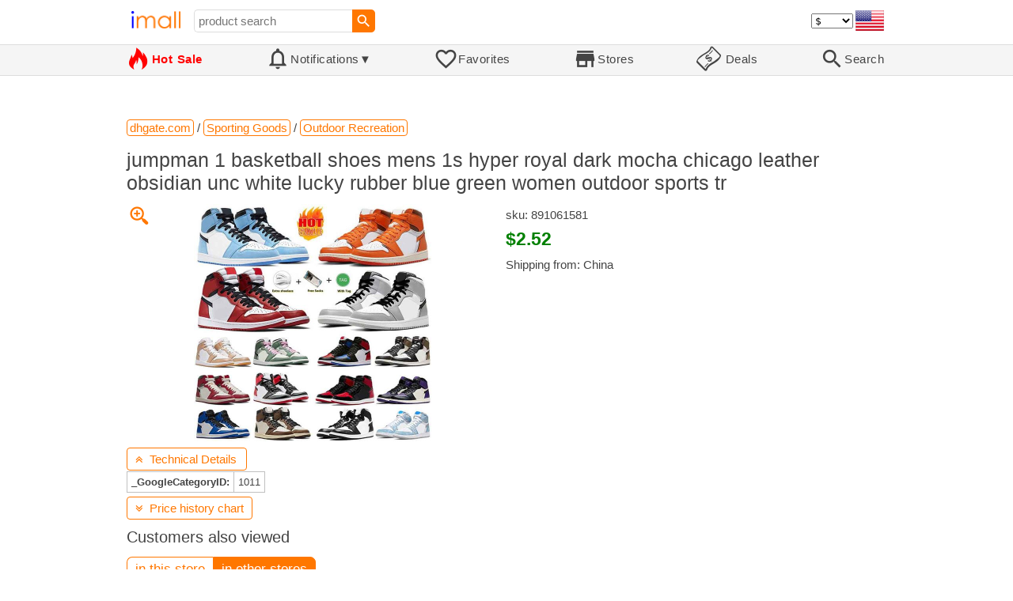

--- FILE ---
content_type: text/html; charset=UTF-8
request_url: https://imall.com/product/jumpman-1-basketball-shoes-mens-1s-hyper-royal-dark-mocha-chicago-leather-obsidian-unc-white-lucky-rubber-blue-green-women-outdoor-sports-tr/Sporting-Goods-Recreation/dhgate.com/891061581/520-66358980/en
body_size: 15698
content:

<!DOCTYPE HTML>
<html lang="en">
<head>
<link rel="preload" href="https://imall.com/common/IconsCSS.woff" as="font" type="font/woff2" crossorigin="anonymous">
<link rel="preload" href="https://fonts.gstatic.com/s/materialicons/v46/flUhRq6tzZclQEJ-Vdg-IuiaDsNc.woff2" as="font" type="font/woff2" crossorigin="anonymous">
<link rel="stylesheet" type="text/css" href="/_.css"/>
<script>var fss = {}</script>
<script src="/misc/js/_.js"></script>
<script async onload="LazyLoad_OnLoad()" src="https://cdnjs.cloudflare.com/ajax/libs/vanilla-lazyload/8.12.0/lazyload.min.js"></script>
<link rel="icon" href="/Icon.png" type="image/vnd.microsoft.icon"/>
<link rel="shortcut icon" href="/Icon.png" type="image/vnd.microsoft.icon"/>
<link rel="apple-touch-icon-precomposed" href="/Icon.png"/>

<title>jumpman 1 basketball shoes mens 1s hyper royal dark mocha chicago leather obsidian unc white lucky rubber blue green women outdoor sports tr - buy at the price of $2.52 in dhgate.com | imall.com</title>
<meta name="keywords" content="buy jumpman 1 basketball shoes mens 1s hyper royal dark mocha chicago leather obsidian unc white lucky rubber blue green women outdoor sports tr 891061581 Outdoor Recreation Sporting Goods dhgate.com Price $2.52">
<meta name="description" content="jumpman 1 basketball shoes mens 1s hyper royal dark mocha chicago leather obsidian unc white lucky rubber blue green women outdoor sports tr in online-store dhgate.com. Large selection of Outdoor Recreation Sporting Goods in United States, Russia, United Kingdom, India, Germany, Ukraine, Australia, Canada, France, Sweden, Italy, Netherlands, Poland, Indonesia, Malaysia, Philippines, Spain, Brazil, Thailand, Turkey, Romania, Singapore, Greece, South Korea, Hungary, Mexico, Pakistan, Belgium, Japan, Vietnam, South Africa, Czech Republic, United Arab Emirates, Hong Kong, Switzerland, Portugal, Bulgaria, Saudi Arabia, Iran, Slovakia, Finland, Denmark, Ireland, Israel, China, Belarus, Taiwan, Norway, Egypt, New Zealand.">
<link rel="canonical" href="https://imall.com/product/jumpman-1-basketball-shoes-mens-1s-hyper-royal-dark-mocha-chicago-leather-obsidian-unc-white-lucky-rubber-blue-green-women-outdoor-sports-tr/Sporting-Goods-Recreation/dhgate.com/891061581/520-66358980/en"/>
<meta property="og:type" content="product"/>
<meta property="og:image" content="https://www.dhresource.com/600x600/f3/albu/km/o/21/587b31f0-6f88-4b03-bdba-3375940deeec.jpg"/>
<meta property="product:price:amount" content="2.52"/>
<meta property="product:price:currency" content="USD"/>
<meta property="og:title" content="jumpman 1 basketball shoes mens 1s hyper royal dark mocha chicago leather obsidian unc white lucky rubber blue green women outdoor sports tr - buy at the price of $2.52 in dhgate.com"/>
<meta property="og:url" content="https://imall.com/product/jumpman-1-basketball-shoes-mens-1s-hyper-royal-dark-mocha-chicago-leather-obsidian-unc-white-lucky-rubber-blue-green-women-outdoor-sports-tr/Sporting-Goods-Recreation/dhgate.com/891061581/520-66358980/en"/>

<meta http-equiv="Content-Type" content="text/html; charset=UTF-8"/>
<meta http-equiv="X-UA-Compatible" content="IE=edge"/>
<meta name="apple-mobile-web-app-capable" content="yes"/>
<meta name="mobile-web-app-capable" content="yes"/>
<meta name="viewport" content="width=device-width, initial-scale=1.0"/>
<link rel="manifest" href="/manifest.webapp"/>

<script>
Template_PreInitJS('product', "https:\/\/imall.com\/product\/jumpman-1-basketball-shoes-mens-1s-hyper-royal-dark-mocha-chicago-leather-obsidian-unc-white-lucky-rubber-blue-green-women-outdoor-sports-tr\/Sporting-Goods-Recreation\/dhgate.com\/891061581\/520-66358980\/en", 'en', '', '', 'usd', 0, true);
fss.PageCategorization="product_e_520_66358980__1&PageID=1844891102";SessionRequestCreateEx();</script>
</head>
<body class="base_font" ontouchstart="">

<script>
var fssDevice = {};
fssDevice.IsTouch = (('ontouchstart' in w) || (navigator.msMaxTouchPoints > 0));
d.body.className += ' ' + (fssDevice.IsTouch ? 'touch' : 'desktop');

w.addEventListener('resize', Device_IsPhone_Init());
Device_IsPhone_Init();
</script>

<div class="MaxWidth" style="margin-bottom:10px;margin-top:10px;">

<div id="SearchMini" class="navigator_wrap">
<div style="padding-right:5px"><a id="nav_root" href="/?en-us-usd" title="iMall Home" class="navigator_logo_a"><span class="navigator_logo"></span></a></div>
<div class="search" style="font-size:15px;padding-left:10px;">
<form action="/search/" method="get" name="fssSearchMini" onsubmit="return ProductsSearchMini(event)">
<input id="lc_cc_curc_mini" type="hidden">
<div style="display:table-cell;vertical-align:middle;width:100%;"><input id="search_text_mini" name="search_text" type="search" placeholder="product search" title="product search" class="search_input search_text" style="width:100%;min-width:200px;font-size:15px;height:29px;"></div><div style="display:table-cell;vertical-align:middle;white-space:nowrap"><input type="submit" id="btnSearch_mini" onclick=" " class="button search_button" value="&#xE8B6;" style="border:none;font-family:Material Icons;font-size:21px;padding:0;width:29px;height:29px;"></div></form>
</div>

<div style="width:100%"></div>
<div class="notranslate notranslate100"><select id="CurrencyCode" onchange="CurrencyCode_Change(this.value)" title="select currency">
<option value="usd">$ &nbsp; &nbsp;USD
<option value="eur">€ &nbsp; &nbsp;EUR
<option value="rub">руб. RUB
<option value="uah">грн. UAH
</select></div>
<script>CurrencyCode_OptionsCheck();</script>
<script>CurrencyCode_Init();</script><div id="LNI_en"><a onclick="LanguageCodeSet('en')" class="Link Selection notranslate notranslate100" title="English">eng</a></div><div id="LNI_ru"><a onclick="LanguageCodeSet('ru')" class="LinkHover notranslate notranslate100" title="Русский">рус</a></div><div id="LNI_uk"><a onclick="LanguageCodeSet('uk')" class="LinkHover notranslate notranslate100" title="Українська">укр</a></div><script>LanguageNavigator_Init();</script>

<div><a href="/countries/?en#us" id="nav_country" q_class="HoverShadow" title="Select Country"><i class="navigator_country" id="nav_country_img" style="display:block;height:26px;width:36px;background-image: url(https://imall.com/countries/flags/us.png)"></i></a></div>
<script>Device_PhoneFooterHE_Init();</script>
</div>
</div>

<div id="TouchNavigatorPlaceholder"></div>
<div id="TouchNavigator_Wrap" class="SingleLine">
<script>
fssDevice.TouchNavigator_WrapHE = d.getElementById('TouchNavigator_Wrap');
if(fssDevice.IsTouch)
  fssDevice.TouchNavigator_WrapHE.style.display = 'none';
else
  fssDevice.TouchNavigator_WrapHE.style.visibility = 'hidden';
</script>
<div class="MaxWidth" style="overflow-x:auto;overflow-y:hidden;"><div id="TouchNavigator" class="TouchNavigator UserSelectNone"><a id="nav_home" href="/?en-us-usd" class="cell "><span><div class="icon" style="font-family:IconsCSS">&#59465;</div><div class="text">&nbsp;Home</div></span></a><a id="nav_hotsale" class="cell " style="color:red" href="/products/hot/?en-us-usd"><span><div class="icon" style="font-family:IconsCSS">&#59466;</div><div class="text" style="font-weight:bold">&nbsp;Hot Sale</div></span></a><a id="NotificationCountContainer" onclick="NotificationsOnClick(event)" class="cell "><span><div class="icon"><span style="position:relative"><span style="font-size:32px">&#xE7F5;</span><div id="NotificationCount" class="base_font" style="display:none"></div></span></div><div id="NotificationsTitle" class="text">Notifications</div></span></a><a href="/favorites/?en&tab=searches" class="cell "><span><div class="icon">&#xE87E;</div><div class="text">Favorites</div></span></a><a id="nav_stores" href="/stores/?en-us" class="cell "><span><div class="icon">&#xE8D1;</div><div class="text">Stores</div></span></a><a id="nav_deals" href="/deals/?en-us" class="cell "><span><div class="icon" style="font-family:IconsCSS">&#59454;</div><div class="text">&nbsp;Deals</div></span></a><a id="nav_search" href="/search/?en-us-usd" class="cell "><span><div class="icon">&#xE8B6;</div><div class="text">Search</div></span></a></div>
</div></div>
<a id="ContentStart" name="ContentStart"></a>
<div style="height:50px;margin:0 auto;max-width:960px"><div class="GAds_A_DisplayHorizontalHeight50"></div></div><script>
CountryCodeUpdate();

if(!fssDevice.IsTouch)
  d.getElementById('NotificationsTitle').innerHTML += /*fssDevice.IsTouch ? '&#9650' : */'&#9660';

if(!fssDevice.IsTouch)
  TouchNavigator_Init();
w.addEventListener('resize', TouchNavigator_Init);
</script>

<style>
.navigator_country {
  background-position: -2px -6px;
  background-repeat: no-repeat;
  background-size: 40px;
  min-width: 36px;
}
</style>

<div class="body_wrap">
<!--div class="body_wrap_background"> </div-->
<div class="content product" style="max-width:960px"><div id="content">


<script>
ProductUI_Init(520, 66358980, 2.52, 'usd', 0, [1,43.17,77.29743,0.8581976], 6);
function fssSessionInit()
{d.getElementById('BuyNowLinkDisabled').style.display = 'inline';}
</script>

<div id="CategoriesBreadcrumbNavigator" itemscope itemtype="http://schema.org/BreadcrumbList"><span itemprop="itemListElement" itemscope itemtype="http://schema.org/ListItem"><a itemprop="item" href="/store/dhgate.com/?en-usd" class="action_link breadcrumb"><span itemprop="name">dhgate.com</span></a><meta itemprop="position" content="1"/></span> / <span itemprop="itemListElement" itemscope itemtype="http://schema.org/ListItem"><a itemprop="item" href="/store/dhgate.com/Sporting-Goods/?en-usd" class="action_link breadcrumb"><span itemprop="name">Sporting Goods</span></a><meta itemprop="position" content="2"/></span> / <span itemprop="itemListElement" itemscope itemtype="http://schema.org/ListItem"><a itemprop="item" href="/store/dhgate.com/Sporting-Goods/Outdoor-Recreation/?en-usd" class="action_link breadcrumb"><span itemprop="name">Outdoor Recreation</span></a><meta itemprop="position" content="3"/></span></div><script>Product_CategoriesBreadcrumbNavigator_Fix();</script>


<div itemscope itemtype="http://schema.org/Product">
<div>
<h1 style="margin-left:0;text-align:left" itemprop="name">jumpman 1 basketball shoes mens 1s hyper royal dark mocha chicago leather obsidian unc white lucky rubber blue green women outdoor sports tr</h1>

<div class="wrap"><a id="ProductImage_Show" href="//www.dhresource.com/600x600/f3/albu/km/o/21/587b31f0-6f88-4b03-bdba-3375940deeec.jpg" target="_blank" rel="noopener" class="UserSelectNone action_link_icon">&#59453;</a><div class="product_img_wrap"><img id="ProductImage" referrerpolicy="no-referrer" src="//www.dhresource.com/600x600/f3/albu/km/o/21/587b31f0-6f88-4b03-bdba-3375940deeec.jpg" alt="jumpman 1 basketball shoes mens 1s hyper royal dark mocha chicago leather obsidian unc white lucky rubber blue green women outdoor sports tr" class="product_img" itemprop="image"></div>
<div class="info">
<div id="ProductInfoWrap" class="info_center">

<meta itemprop="sku" content="891061581"/><div class="sku">sku: 891061581</div><div id="ProductPrice_usd" class="PriceWrap"><span itemprop="offers" itemscope itemtype="http://schema.org/Offer"><div class="price notranslate notranslate100" style="" title="Price">$2.52</div><meta itemprop="price" content="2.52"/><meta itemprop="priceCurrency" content="USD"/><link itemprop="availability" href="https://schema.org/InStock"></span></div><div id="ProductPrice_uah" class="PriceWrap" style="display:none"><script>ProductUI.LP_Period = 181</script><div><span class="price list_price notranslate notranslate100" title="average price last 180 days">106.00 грн.</span><span class="discount PriceDiscountIncrease">+3%</span></div><div class="price notranslate notranslate100" style="" title="Price">~ <i>109.00 грн.</i></div><div class="OrigPrice">$2.52, $1.00 = 43.17 грн.</div></div><div id="ProductPrice_rub" class="PriceWrap" style="display:none"><div><span class="price list_price notranslate notranslate100" title="average price last 180 days">201.00 руб.</span><span class="discount">-3%</span></div><div class="price notranslate notranslate100" style="" title="Price">~ <i>195.00 руб.</i></div><div class="OrigPrice">$2.52, $1.00 = 77.30 руб.</div></div><div id="ProductPrice_eur" class="PriceWrap" style="display:none"><div class="price notranslate notranslate100" style="" title="Price">~ <i>€ 2.16</i></div><div class="OrigPrice">$2.52, € 1.00 = $1.17</div></div><script>Product_ConvertedPriceShow();</script><div>Shipping from: China</div><span id="BuyNowLinkDisabled" class="NotAvailable" style="display:none"><br>Product currently unavailable</span></div>
</div>
<div price100="252" class="ProductFavorites ProductFavorite520_66358980 favorite_common UserSelectNone action_link_icon"></div>
</div>
</div>
<div style="margin:5px 0 13px 0;position:relative">&nbsp;<span style="left:0;padding:5px 10px;top:0;min-width: 130px" class="action_link" onclick="ContentVisibleToggle(FAttributesDef)"><span id="Attributes_VisibleStateIcon"></span> &nbsp;Technical Details<script>var FAttributesDef = {Name: 'Attributes'};</script></span></div><div id="Attributes"><script>ContentVisibleToggle(FAttributesDef, true);</script><script>if(CookieGet('lc'))ContentVisibleToggle(FAttributesDef, false);</script><table class="ProductAttributes" itemprop="description"><tr><td class="Name"> <b>_GoogleCategoryID: </b></td><td class="Value"> 1011</td></tr></table></div></div><div style="margin:5px 0 13px 0;position:relative">&nbsp;<span id="PriceHistoryToggle" style="left:0;padding:5px 10px;top:0;min-width: 130px" class="action_link" onclick="ContentVisibleToggle(FPriceHistoryDef)"><span id="PriceHistory_VisibleStateIcon"></span> &nbsp;<span id="PriceHistoryTitle">Price history chart & currency exchange rate</span><script>var FPriceHistoryDef = {Name: 'PriceHistory'};</script></span></div><div id="PriceHistory"><script>ContentVisibleToggle(FPriceHistoryDef, false);</script><script>FPriceHistoryDef.OnToggle_Visible = Product_PriceHistory_Render;Product_PriceHistory_Toggle_TitleUpdate();</script><canvas id="PriceChart" style="height:300px;width:100%"></canvas></div><h2 style="margin-left:0">Customers also viewed</h2><a name="TabNavigator_ViewedIn" style="display: block;height: 3px;"></a><div class="TabNavigator MaxWidth700" style="overflow-x:auto;text-align:center"><a href="?&ViewedIn=this#TabNavigator_ViewedIn" class="UserSelectNone TabHover" style="border-top-left-radius:7px;border-bottom-left-radius:7px;">in this store</a><a href="?#TabNavigator_ViewedIn" class="UserSelectNone TabSelected" style="border-top-right-radius:7px;border-bottom-right-radius:7px;border-right:1px solid #F70;">in other stores</a></div><br><script>ProductFavoritesInit();Products_WindowOnResize_Init();</script><a name="products"></a><div class="TileItems"><div class="Item ItemRT"><a href="/product/Arthyx-Handmade-Black-Cat-Knocking-Over-Van-Gogh%27s-Sunflowers-Oil-Painting-On-Canvas-Wall-Art-Picture-For-Living-Roon-Home-Decor/Garden/aliexpress.com/1005005187461109/144-238714983/en"><div class="ItemImgWrap ItemImgWrapRT"><img referrerpolicy="no-referrer" class="ItemImg ItemImgRT" src="//ae-pic-a1.aliexpress-media.com/kf/S19036f1ac2994e0fb0a64192a4f6d59cn.jpg" alt="

Arthyx Handmade Black Cat Knocking Over Van Gogh's Sunflowers Oil Painting On Canvas,Wall Art,Picture For Living Roon Home Decor" title="Arthyx Handmade Black Cat Knocking Over Van Gogh's Sunflowers Oil Painting On Canvas,Wall Art,Picture For Living Roon Home Decor"></div><div class="price PriceRaw" PriceRaw="90.39">$90.39</div><div class="title" title="Arthyx Handmade Black Cat Knocking Over Van Gogh's Sunflowers Oil Painting On Canvas,Wall Art,Picture For Living Roon Home Decor">Arthyx Handmade Black Cat Knocking Over Van Gogh's Sunflowers Oil Painting On Canvas,Wall Art,Picture For Living Roon Home Decor</div></a><a href="/store/aliexpress.com/?en-" class="action_link store_name" style="border-color:transparent">aliexpress.com</a><div price100="9039" class="ProductFavorites ProductFavorite144_238714983 favorite_common UserSelectNone action_link_icon"></div></div><div class="Item ItemRT"><a href="/product/Hard-Wearing-Outdoor-men-shoes-Breathable-Fashion-Genuine-Leather-Autumn-Comfortable-Casual-S12180-S12203-C1/Men%27s/aliexpress.com/1005003995129043/565-174091234/en"><div class="ItemImgWrap ItemImgWrapRT"><img referrerpolicy="no-referrer" class="ItemImg ItemImgRT" src="//ae04.alicdn.com/kf/S0c5f06f4b85647b6b180ec85c4f8792aN.jpg" alt="

Hard-Wearing Outdoor men shoes Breathable Fashion Genuine Leather Men Shoes Autumn Comfortable Casual Shoes S12180-S12203 C1" title="Hard-Wearing Outdoor men shoes Breathable Fashion Genuine Leather Men Shoes Autumn Comfortable Casual Shoes S12180-S12203 C1"></div><div class="price PriceRaw" PriceRaw="49.6">$49.60</div><div class="title" title="Hard-Wearing Outdoor men shoes Breathable Fashion Genuine Leather Men Shoes Autumn Comfortable Casual Shoes S12180-S12203 C1">Hard-Wearing Outdoor men shoes Breathable Fashion Genuine Leather Men Shoes Autumn Comfortable Casual Shoes S12180-S12203 C1</div></a><a href="/store/aliexpress.com/?en-" class="action_link store_name" style="border-color:transparent">aliexpress.com</a><div price100="4960" class="ProductFavorites ProductFavorite565_174091234 favorite_common UserSelectNone action_link_icon"></div></div><div class="Item ItemRT"><a href="/product/RODDRSYA-V-Neck-Appliques-Wedding-Dress-Illusion-Shape-Back-Tulle-robe-de-mari%C3%A9e-fluide-Backless-Bridal-Gown-Beach-Custom-Made/Weddings-Events-Dresses/aliexpress.com/1005005187919287/565-235799792/en"><div class="ItemImgWrap ItemImgWrapRT"><img referrerpolicy="no-referrer" class="ItemImg ItemImgRT" src="//ae04.alicdn.com/kf/Sd4d150e33f334d058aab26e31fbbda22x.jpg" alt="

RODDRSYA V-Neck Appliques Wedding Dress Illusion V-Shape Back Tulle robe de mariée fluide Backless Bridal Gown Beach Custom Made" title="RODDRSYA V-Neck Appliques Wedding Dress Illusion V-Shape Back Tulle robe de mariée fluide Backless Bridal Gown Beach Custom Made"></div><div class="price PriceRaw" PriceRaw="109.74">$109.74</div><div class="title" title="RODDRSYA V-Neck Appliques Wedding Dress Illusion V-Shape Back Tulle robe de mariée fluide Backless Bridal Gown Beach Custom Made">RODDRSYA V-Neck Appliques Wedding Dress Illusion V-Shape Back Tulle robe de mariée fluide Backless Bridal Gown Beach Custom Made</div></a><a href="/store/aliexpress.com/?en-" class="action_link store_name" style="border-color:transparent">aliexpress.com</a><div price100="10974" class="ProductFavorites ProductFavorite565_235799792 favorite_common UserSelectNone action_link_icon"></div></div><div class="Item ItemRT"><a href="/product/New-48V-200000mAh-1000w-13S3P-XT60-Lithium-ion-Battery-Pack-200Ah-For-54.6v-E-bike-Electric-bicycle-Scooter-with-BMS-charger/Consumer-Electronics-Accessories-Parts/aliexpress.com/1005005268448459/565-237052267/en"><div class="ItemImgWrap ItemImgWrapRT"><img referrerpolicy="no-referrer" class="ItemImg ItemImgRT" src="//ae04.alicdn.com/kf/Sc9886a1c65bb4c3faeb737f57b022dc0Z.jpg" alt="

New 48V 200000mAh 1000w 13S3P XT60 48V Lithium ion Battery Pack 200Ah For 54.6v E-bike Electric bicycle Scooter with BMS+charger" title="New 48V 200000mAh 1000w 13S3P XT60 48V Lithium ion Battery Pack 200Ah For 54.6v E-bike Electric bicycle Scooter with BMS+charger"></div><div class="price PriceRaw" PriceRaw="15.26">$15.26</div><div class="title" title="New 48V 200000mAh 1000w 13S3P XT60 48V Lithium ion Battery Pack 200Ah For 54.6v E-bike Electric bicycle Scooter with BMS+charger">New 48V 200000mAh 1000w 13S3P XT60 48V Lithium ion Battery Pack 200Ah For 54.6v E-bike Electric bicycle Scooter with BMS+charger</div></a><a href="/store/aliexpress.com/?en-" class="action_link store_name" style="border-color:transparent">aliexpress.com</a><div price100="1526" class="ProductFavorites ProductFavorite565_237052267 favorite_common UserSelectNone action_link_icon"></div></div><div class="Item ItemRT"><a href="/product/Finger-Gripper-Exerciser-Guitar-6-Resistant-Levels-Recovery-Physical-Tools-Hand-Strengthener-For-Patient/Sports-Entertainment-Fitness-Body-Building/aliexpress.com/1005005222442253/565-237085340/en"><div class="ItemImgWrap ItemImgWrapRT"><img referrerpolicy="no-referrer" class="ItemImg ItemImgRT" src="//ae04.alicdn.com/kf/S28d58676b986419abda2eacca3a5e511G.jpg" alt="

Finger Gripper Finger Exerciser Guitar Finger Exerciser 6 Resistant Levels Recovery Physical Tools Hand Strengthener For Patient" title="Finger Gripper Finger Exerciser Guitar Finger Exerciser 6 Resistant Levels Recovery Physical Tools Hand Strengthener For Patient"></div><div class="price PriceRaw" PriceRaw="1.99">$1.99</div><div class="title" title="Finger Gripper Finger Exerciser Guitar Finger Exerciser 6 Resistant Levels Recovery Physical Tools Hand Strengthener For Patient">Finger Gripper Finger Exerciser Guitar Finger Exerciser 6 Resistant Levels Recovery Physical Tools Hand Strengthener For Patient</div></a><a href="/store/aliexpress.com/?en-" class="action_link store_name" style="border-color:transparent">aliexpress.com</a><div price100="199" class="ProductFavorites ProductFavorite565_237085340 favorite_common UserSelectNone action_link_icon"></div></div><div class="Item ItemRT"><a href="/product/1-pc-Survival-Kit-Pill-Box-Tin-Small-Empty-Metal-Silver-Black-Gold-Flip-Storage-Case-Organizer-For-Money-Coin-Candy-Key/Beauty-Health-Care/aliexpress.com/1005005178836040/565-237118456/en"><div class="ItemImgWrap ItemImgWrapRT"><img referrerpolicy="no-referrer" class="ItemImg ItemImgRT" src="//ae04.alicdn.com/kf/Se6a3631686f14fe5a466ab4e35f60433Y.jpg" alt="

1 pc Survival Kit Pill Box Tin Small Empty Metal Tin Silver Black Gold Flip Storage Box Case Organizer For Money Coin Candy Key" title="1 pc Survival Kit Pill Box Tin Small Empty Metal Tin Silver Black Gold Flip Storage Box Case Organizer For Money Coin Candy Key"></div><div class="price PriceRaw" PriceRaw="1.75">$1.75</div><div class="title" title="1 pc Survival Kit Pill Box Tin Small Empty Metal Tin Silver Black Gold Flip Storage Box Case Organizer For Money Coin Candy Key">1 pc Survival Kit Pill Box Tin Small Empty Metal Tin Silver Black Gold Flip Storage Box Case Organizer For Money Coin Candy Key</div></a><a href="/store/aliexpress.com/?en-" class="action_link store_name" style="border-color:transparent">aliexpress.com</a><div price100="175" class="ProductFavorites ProductFavorite565_237118456 favorite_common UserSelectNone action_link_icon"></div></div><div class="Item ItemRT"><a href="/product/Living-Room-Decoration-Simple-Polyester-Velvet-Fabric-Home-Nordic-Style-Pillow-Cover-Luxurious-Decor-Creative-Arts-E0290/Garden-Textile/aliexpress.com/1005005142355623/565-237258738/en"><div class="ItemImgWrap ItemImgWrapRT"><img referrerpolicy="no-referrer" class="ItemImg ItemImgRT" src="//ae04.alicdn.com/kf/Sd016f5259c0744c9b0baaea53e640a74G.jpg" alt="

Living Room Decoration Simple Polyester Velvet Fabric Home Nordic Style Pillow Cover Luxurious Home Decor Creative Arts E0290" title="Living Room Decoration Simple Polyester Velvet Fabric Home Nordic Style Pillow Cover Luxurious Home Decor Creative Arts E0290"></div><div class="price PriceRaw" PriceRaw="3.92">$3.92</div><div class="title" title="Living Room Decoration Simple Polyester Velvet Fabric Home Nordic Style Pillow Cover Luxurious Home Decor Creative Arts E0290">Living Room Decoration Simple Polyester Velvet Fabric Home Nordic Style Pillow Cover Luxurious Home Decor Creative Arts E0290</div></a><a href="/store/aliexpress.com/?en-" class="action_link store_name" style="border-color:transparent">aliexpress.com</a><div price100="392" class="ProductFavorites ProductFavorite565_237258738 favorite_common UserSelectNone action_link_icon"></div></div><div class="Item ItemRT"><a href="/product/Top-Men-T-Shirt-Brand-Luxury-Clothing-2022-Summer-New-Tops-Pure-Cotton-Designer/Men%27s-Tees/aliexpress.com/1005004188003038/565-237291661/en"><div class="ItemImgWrap ItemImgWrapRT"><img referrerpolicy="no-referrer" class="ItemImg ItemImgRT" src="//ae04.alicdn.com/kf/S093cf15af1334915a0624377809001f6n.jpg" alt="

Top Men T Shirt Brand Luxury Clothing 2022 Summer New Tops Pure Cotton Designer T-shirt" title="Top Men T Shirt Brand Luxury Clothing 2022 Summer New Tops Pure Cotton Designer T-shirt"></div><div class="price PriceRaw" PriceRaw="8.64">$8.64</div><div class="title" title="Top Men T Shirt Brand Luxury Clothing 2022 Summer New Tops Pure Cotton Designer T-shirt">Top Men T Shirt Brand Luxury Clothing 2022 Summer New Tops Pure Cotton Designer T-shirt</div></a><a href="/store/aliexpress.com/?en-" class="action_link store_name" style="border-color:transparent">aliexpress.com</a><div price100="864" class="ProductFavorites ProductFavorite565_237291661 favorite_common UserSelectNone action_link_icon"></div></div><div class="Item ItemRT"><a href="/product/Stainless-Steel-Anti-scalding-Instant-Noodle-Bowl-Cute-Dorm-Room-Student-Office-Super-Large-Fruit-Salad-Rice-Soup-Lunch/Home-Garden-Kitchen-Dining-bar/aliexpress.com/1005005240408356/565-237430156/en"><div class="ItemImgWrap ItemImgWrapRT"><img referrerpolicy="no-referrer" class="ItemImg ItemImgRT" src="//ae-pic-a1.aliexpress-media.com/kf/Sfa3c26d02dd74253b8799c8354cfb403r.jpg" alt="

Stainless Steel Anti-scalding Instant Noodle Bowl Cute Dorm Room Student Office Super Large Fruit Salad Rice Soup Lunch Bowl" title="Stainless Steel Anti-scalding Instant Noodle Bowl Cute Dorm Room Student Office Super Large Fruit Salad Rice Soup Lunch Bowl"></div><div class="price PriceRaw" PriceRaw="18.69">$18.69</div><div class="title" title="Stainless Steel Anti-scalding Instant Noodle Bowl Cute Dorm Room Student Office Super Large Fruit Salad Rice Soup Lunch Bowl">Stainless Steel Anti-scalding Instant Noodle Bowl Cute Dorm Room Student Office Super Large Fruit Salad Rice Soup Lunch Bowl</div></a><a href="/store/aliexpress.com/?en-" class="action_link store_name" style="border-color:transparent">aliexpress.com</a><div price100="1869" class="ProductFavorites ProductFavorite565_237430156 favorite_common UserSelectNone action_link_icon"></div></div><div class="Item ItemRT"><a href="/product/304-Stainless-Steel-Tea-Strainer-Infuser-Filter-Japanese-style/Home-Garden-Kitchen-Dining-bar/aliexpress.com/1005005265589619/565-237507051/en"><div class="ItemImgWrap ItemImgWrapRT"><img referrerpolicy="no-referrer" class="ItemImg ItemImgRT" src="//ae04.alicdn.com/kf/S3b5b582dd1c64d3292fbd399a8867d9ar.jpg" alt="

304 Stainless Steel Tea Strainer Tea Infuser Tea Filter Japanese-style Filter" title="304 Stainless Steel Tea Strainer Tea Infuser Tea Filter Japanese-style Filter"></div><div class="price PriceRaw" PriceRaw="1.89">$1.89</div><div class="title" title="304 Stainless Steel Tea Strainer Tea Infuser Tea Filter Japanese-style Filter">304 Stainless Steel Tea Strainer Tea Infuser Tea Filter Japanese-style Filter</div></a><a href="/store/aliexpress.com/?en-" class="action_link store_name" style="border-color:transparent">aliexpress.com</a><div price100="189" class="ProductFavorites ProductFavorite565_237507051 favorite_common UserSelectNone action_link_icon"></div></div><div class="Item ItemRT"><a href="/product/Cotton-Women%27S-T-Shirt-Slim-Basic-Short-Sleeved-Cheap-Woman-Clothes-High-Waist-Summer-Tshort-14-Colors-Crop-Top-Free-Shipping/Clothing-Tops-Tees/aliexpress.com/1005005114903788/565-237568976/en"><div class="ItemImgWrap ItemImgWrapRT"><img referrerpolicy="no-referrer" class="ItemImg ItemImgRT" src="//ae04.alicdn.com/kf/Sb462b28c0074476da7658a8e5316d46bE.jpg" alt="

Cotton Women'S T-Shirt Slim Basic Short-Sleeved Cheap Woman Clothes High Waist Summer Tshort 14 Colors Crop Top Free Shipping" title="Cotton Women'S T-Shirt Slim Basic Short-Sleeved Cheap Woman Clothes High Waist Summer Tshort 14 Colors Crop Top Free Shipping"></div><div class="price PriceRaw" PriceRaw="4.5">$4.50</div><div class="title" title="Cotton Women'S T-Shirt Slim Basic Short-Sleeved Cheap Woman Clothes High Waist Summer Tshort 14 Colors Crop Top Free Shipping">Cotton Women'S T-Shirt Slim Basic Short-Sleeved Cheap Woman Clothes High Waist Summer Tshort 14 Colors Crop Top Free Shipping</div></a><a href="/store/aliexpress.com/?en-" class="action_link store_name" style="border-color:transparent">aliexpress.com</a><div price100="450" class="ProductFavorites ProductFavorite565_237568976 favorite_common UserSelectNone action_link_icon"></div></div><div class="Item ItemRT"><a href="/product/USB-Adapter-Infrared-IR-Remote-Extender-Repeater-Receiver-Transmitter-Applies-to-All-Control-Devices/Consumer-Electronics-Accessories-Parts/aliexpress.com/1005005040244385/565-237698646/en"><div class="ItemImgWrap ItemImgWrapRT"><img referrerpolicy="no-referrer" class="ItemImg ItemImgRT" src="//ae04.alicdn.com/kf/Sba1e738939704a43b9ef8a660aeab121H.jpg" alt="

USB Adapter Infrared IR Remote Extender Repeater Receiver Transmitter Applies to All Remote Control Devices" title="USB Adapter Infrared IR Remote Extender Repeater Receiver Transmitter Applies to All Remote Control Devices"></div><div class="price PriceRaw" PriceRaw="8.88">$8.88</div><div class="title" title="USB Adapter Infrared IR Remote Extender Repeater Receiver Transmitter Applies to All Remote Control Devices">USB Adapter Infrared IR Remote Extender Repeater Receiver Transmitter Applies to All Remote Control Devices</div></a><a href="/store/aliexpress.com/?en-" class="action_link store_name" style="border-color:transparent">aliexpress.com</a><div price100="888" class="ProductFavorites ProductFavorite565_237698646 favorite_common UserSelectNone action_link_icon"></div></div><div class="Item ItemRT"><a href="/product/Cartoon-Dollar-Monopoly-Phone-Case-for-VIVO-Y15s-Y20-Y11-Y12-Y17-Y19-Y20S-Y31-Y9s-Y91-Y21-Y51-Y20i-Y93-Y12S-Y70/Phones-Telecommunications-Mobile-Accessories/aliexpress.com/1005004211610861/565-237714208/en"><div class="ItemImgWrap ItemImgWrapRT"><img referrerpolicy="no-referrer" class="ItemImg ItemImgRT" src="//ae04.alicdn.com/kf/Saa86c76758d8454f8d5fd8d937c550569.jpg" alt="

Cartoon Dollar Monopoly Phone Case for VIVO Y15s Y20 Y11 Y12 Y17 Y19 Y20S Y31 Y9s Y91 Y21 Y51 Y20i Y93 Y12S Y70" title="Cartoon Dollar Monopoly Phone Case for VIVO Y15s Y20 Y11 Y12 Y17 Y19 Y20S Y31 Y9s Y91 Y21 Y51 Y20i Y93 Y12S Y70"></div><div class="price PriceRaw" PriceRaw="1.88">$1.88</div><div class="title" title="Cartoon Dollar Monopoly Phone Case for VIVO Y15s Y20 Y11 Y12 Y17 Y19 Y20S Y31 Y9s Y91 Y21 Y51 Y20i Y93 Y12S Y70">Cartoon Dollar Monopoly Phone Case for VIVO Y15s Y20 Y11 Y12 Y17 Y19 Y20S Y31 Y9s Y91 Y21 Y51 Y20i Y93 Y12S Y70</div></a><a href="/store/aliexpress.com/?en-" class="action_link store_name" style="border-color:transparent">aliexpress.com</a><div price100="188" class="ProductFavorites ProductFavorite565_237714208 favorite_common UserSelectNone action_link_icon"></div></div><div class="Item ItemRT"><a href="/product/Princess-Girl-High-Heel-Red-Shoes-Phone-Case-For-Samsung-S23-S22-S20-Ultra-Plus-S10-S9-S21-S10E/Phones-Telecommunications-Mobile-Accessories/aliexpress.com/1005004280261620/565-237722581/en"><div class="ItemImgWrap ItemImgWrapRT"><img referrerpolicy="no-referrer" class="ItemImg ItemImgRT" src="//ae04.alicdn.com/kf/S51495eb1d7be4790b1034fda0b93826eX.jpg" alt="

Princess Girl High Heel Red Shoes Phone Case For Samsung S23 S22 S20 Ultra S20 S22 Plus S10 S9 Plus S21 Plus S10E Plus" title="Princess Girl High Heel Red Shoes Phone Case For Samsung S23 S22 S20 Ultra S20 S22 Plus S10 S9 Plus S21 Plus S10E Plus"></div><div class="price PriceRaw" PriceRaw="1.88">$1.88</div><div class="title" title="Princess Girl High Heel Red Shoes Phone Case For Samsung S23 S22 S20 Ultra S20 S22 Plus S10 S9 Plus S21 Plus S10E Plus">Princess Girl High Heel Red Shoes Phone Case For Samsung S23 S22 S20 Ultra S20 S22 Plus S10 S9 Plus S21 Plus S10E Plus</div></a><a href="/store/aliexpress.com/?en-" class="action_link store_name" style="border-color:transparent">aliexpress.com</a><div price100="188" class="ProductFavorites ProductFavorite565_237722581 favorite_common UserSelectNone action_link_icon"></div></div><div class="Item ItemRT"><a href="/product/Clips-Clip-Sealing-Snack-Sealer-Storage-Bread-Wood-Clamp-Pouch-Clamps-Kitchen-Proof-Chip-Round-Damp-Wooden-Seal-Hinge-Binder/Office-School-Supplies-Binding/aliexpress.com/1005005280307913/565-237771568/en"><div class="ItemImgWrap ItemImgWrapRT"><img referrerpolicy="no-referrer" class="ItemImg ItemImgRT" src="//ae04.alicdn.com/kf/S1f89eb9051594737afacc8612a7689f8H.jpg" alt="

Clips Clip Sealing Snack Sealer Storage Bread Wood Clamp Pouch Clamps Kitchen Proof Chip Round Damp Wooden Seal Hinge Binder" title="Clips Clip Sealing Snack Sealer Storage Bread Wood Clamp Pouch Clamps Kitchen Proof Chip Round Damp Wooden Seal Hinge Binder"></div><div class="price PriceRaw" PriceRaw="4">$4.00</div><div class="title" title="Clips Clip Sealing Snack Sealer Storage Bread Wood Clamp Pouch Clamps Kitchen Proof Chip Round Damp Wooden Seal Hinge Binder">Clips Clip Sealing Snack Sealer Storage Bread Wood Clamp Pouch Clamps Kitchen Proof Chip Round Damp Wooden Seal Hinge Binder</div></a><a href="/store/aliexpress.com/?en-" class="action_link store_name" style="border-color:transparent">aliexpress.com</a><div price100="400" class="ProductFavorites ProductFavorite565_237771568 favorite_common UserSelectNone action_link_icon"></div></div><div class="Item ItemRT"><a href="/product/3D-Wood-Puzzle-Decoration-Butterfly-Folding-Foldable-Knife-Claw-Dagger-Switchblade-Stereo-Model-DIY-Craft-Supplies/Toys-Hobbies-Building-Construction/aliexpress.com/1005005221665156/565-237935293/en"><div class="ItemImgWrap ItemImgWrapRT"><img referrerpolicy="no-referrer" class="ItemImg ItemImgRT" src="//ae04.alicdn.com/kf/S9f09cfa25d874c38adda5fdcd6d7cd4bg.jpg" alt="

3D Wood Puzzle Decoration Butterfly Folding Foldable Knife Claw Knife Dagger Switchblade Stereo Model DIY Stereo Craft Supplies" title="3D Wood Puzzle Decoration Butterfly Folding Foldable Knife Claw Knife Dagger Switchblade Stereo Model DIY Stereo Craft Supplies"></div><div class="price PriceRaw" PriceRaw="13.03">$13.03</div><div class="title" title="3D Wood Puzzle Decoration Butterfly Folding Foldable Knife Claw Knife Dagger Switchblade Stereo Model DIY Stereo Craft Supplies">3D Wood Puzzle Decoration Butterfly Folding Foldable Knife Claw Knife Dagger Switchblade Stereo Model DIY Stereo Craft Supplies</div></a><a href="/store/aliexpress.com/?en-" class="action_link store_name" style="border-color:transparent">aliexpress.com</a><div price100="1303" class="ProductFavorites ProductFavorite565_237935293 favorite_common UserSelectNone action_link_icon"></div></div><div class="Item ItemRT"><a href="/product/Novoxel-2-Thermal-Fractional-Anti-Wrinkle-Freckle-Face-Lifting-Skin-Rejuvenation-Machine-With-Two-Handles/Beauty-Health-Tattoo-Body-Art/aliexpress.com/1005005187790517/565-237946902/en"><div class="ItemImgWrap ItemImgWrapRT"><img referrerpolicy="no-referrer" class="ItemImg ItemImgRT" src="//ae04.alicdn.com/kf/S88b23d00913a49f79c2580fc386e37018.jpg" alt="

Novoxel 2 Thermal Fractional Anti Wrinkle Freckle Face Lifting Skin Rejuvenation Machine With Two Handles" title="Novoxel 2 Thermal Fractional Anti Wrinkle Freckle Face Lifting Skin Rejuvenation Machine With Two Handles"></div><div class="price PriceRaw" PriceRaw="1864.02">$1,864.02</div><div class="title" title="Novoxel 2 Thermal Fractional Anti Wrinkle Freckle Face Lifting Skin Rejuvenation Machine With Two Handles">Novoxel 2 Thermal Fractional Anti Wrinkle Freckle Face Lifting Skin Rejuvenation Machine With Two Handles</div></a><a href="/store/aliexpress.com/?en-" class="action_link store_name" style="border-color:transparent">aliexpress.com</a><div price100="186402" class="ProductFavorites ProductFavorite565_237946902 favorite_common UserSelectNone action_link_icon"></div></div><div class="Item ItemRT"><a href="/product/6-Pairs-Set-Colorful-Shiny-Unique-Stud-Earring-Natural-Druzy-Crystal-Stone-Ear-Trendy-Charm-Drop-Party-Jewelry/Accessories-Fashion/aliexpress.com/1005004798944151/565-238228606/en"><div class="ItemImgWrap ItemImgWrapRT"><img referrerpolicy="no-referrer" class="ItemImg ItemImgRT" src="//ae04.alicdn.com/kf/S3b07357a1efc4267857023de3264f52dU.jpg" alt="

6 Pairs/Set Colorful Shiny Unique Stud Earring Natural Druzy Crystal Stone Ear Stud Trendy Charm Stud Drop Earring Party Jewelry" title="6 Pairs/Set Colorful Shiny Unique Stud Earring Natural Druzy Crystal Stone Ear Stud Trendy Charm Stud Drop Earring Party Jewelry"></div><div class="price PriceRaw" PriceRaw="4.78">$4.78</div><div class="title" title="6 Pairs/Set Colorful Shiny Unique Stud Earring Natural Druzy Crystal Stone Ear Stud Trendy Charm Stud Drop Earring Party Jewelry">6 Pairs/Set Colorful Shiny Unique Stud Earring Natural Druzy Crystal Stone Ear Stud Trendy Charm Stud Drop Earring Party Jewelry</div></a><a href="/store/aliexpress.com/?en-" class="action_link store_name" style="border-color:transparent">aliexpress.com</a><div price100="478" class="ProductFavorites ProductFavorite565_238228606 favorite_common UserSelectNone action_link_icon"></div></div><div class="Item ItemRT"><a href="/product/Nord-N10-5G-Shockproof-Case-for-Oneplus-N20-N200-CE-Soft-Silicone-Ring-Stand-Phone-Cover-2-1-N100/Phones-Telecommunications-Mobile-Accessories/aliexpress.com/1005004252315220/565-238338392/en"><div class="ItemImgWrap ItemImgWrapRT"><img referrerpolicy="no-referrer" class="ItemImg ItemImgRT" src="//ae04.alicdn.com/kf/Sdfedb55fe94d49748103f5f28d2a2006y.jpg" alt="

Nord N10 5G Shockproof Case for Oneplus Nord N10 N20 N200 CE 5G Soft Silicone Ring Stand Phone Cover for Oneplus Nord 2 1+ N100" title="Nord N10 5G Shockproof Case for Oneplus Nord N10 N20 N200 CE 5G Soft Silicone Ring Stand Phone Cover for Oneplus Nord 2 1+ N100"></div><div class="price PriceRaw" PriceRaw="1.78">$1.78</div><div class="title" title="Nord N10 5G Shockproof Case for Oneplus Nord N10 N20 N200 CE 5G Soft Silicone Ring Stand Phone Cover for Oneplus Nord 2 1+ N100">Nord N10 5G Shockproof Case for Oneplus Nord N10 N20 N200 CE 5G Soft Silicone Ring Stand Phone Cover for Oneplus Nord 2 1+ N100</div></a><a href="/store/aliexpress.com/?en-" class="action_link store_name" style="border-color:transparent">aliexpress.com</a><div price100="178" class="ProductFavorites ProductFavorite565_238338392 favorite_common UserSelectNone action_link_icon"></div></div><div class="Item ItemRT"><a href="/product/5-Pairs-lot-Children%27s-Socks-Floral-Autumn-Spring-Boy-Anti-Slip-Newborn-Baby-Cotton-Infant-for-Girls-Boys-Floor-Sock/Mother-Kids-Clothing/aliexpress.com/1005005221112628/565-238353688/en"><div class="ItemImgWrap ItemImgWrapRT"><img referrerpolicy="no-referrer" class="ItemImg ItemImgRT" src="//ae04.alicdn.com/kf/S5b51781441994a2e8985c5368f6fa743O.jpg" alt="

5 Pairs/lot Children's Socks Floral Autumn Spring Boy Anti Slip Newborn Baby Socks Cotton Infant Socks for Girls Boys Floor Sock" title="5 Pairs/lot Children's Socks Floral Autumn Spring Boy Anti Slip Newborn Baby Socks Cotton Infant Socks for Girls Boys Floor Sock"></div><div class="price PriceRaw" PriceRaw="8.25">$8.25</div><div class="title" title="5 Pairs/lot Children's Socks Floral Autumn Spring Boy Anti Slip Newborn Baby Socks Cotton Infant Socks for Girls Boys Floor Sock">5 Pairs/lot Children's Socks Floral Autumn Spring Boy Anti Slip Newborn Baby Socks Cotton Infant Socks for Girls Boys Floor Sock</div></a><a href="/store/aliexpress.com/?en-" class="action_link store_name" style="border-color:transparent">aliexpress.com</a><div price100="825" class="ProductFavorites ProductFavorite565_238353688 favorite_common UserSelectNone action_link_icon"></div></div><div class="Item ItemRT"><a href="/product/New-Resin-Aquarium-Mini-Floating-Diver-Fine-Craftsmanship-Exquisite-Details-Fish-Tank-Layout-Prop-Underwater-World-Ornaments/Home-Garden-Pet-Products/aliexpress.com/1005005278557375/565-238420730/en"><div class="ItemImgWrap ItemImgWrapRT"><img referrerpolicy="no-referrer" class="ItemImg ItemImgRT" src="//ae04.alicdn.com/kf/S78f1a15800c54af3834a991607ccd779i.jpg" alt="

New Resin Aquarium Mini Floating Diver Fine Craftsmanship Exquisite Details Fish Tank Layout Prop Underwater World Ornaments" title="New Resin Aquarium Mini Floating Diver Fine Craftsmanship Exquisite Details Fish Tank Layout Prop Underwater World Ornaments"></div><div class="price PriceRaw" PriceRaw="1.27">$1.27</div><div class="title" title="New Resin Aquarium Mini Floating Diver Fine Craftsmanship Exquisite Details Fish Tank Layout Prop Underwater World Ornaments">New Resin Aquarium Mini Floating Diver Fine Craftsmanship Exquisite Details Fish Tank Layout Prop Underwater World Ornaments</div></a><a href="/store/aliexpress.com/?en-" class="action_link store_name" style="border-color:transparent">aliexpress.com</a><div price100="127" class="ProductFavorites ProductFavorite565_238420730 favorite_common UserSelectNone action_link_icon"></div></div><div class="Item ItemRT"><a href="/product/Kawaii-Sanrio-Kuromi-Backpack-Cinnamoroll-Pochacco-Cute-Cartoon-Large-Capacity-Student-Children%27s-School-Bag-Light-Travel/Toys-Hobbies-Action-Toy-Figures/aliexpress.com/1005005211228011/565-238436919/en"><div class="ItemImgWrap ItemImgWrapRT"><img referrerpolicy="no-referrer" class="ItemImg ItemImgRT" src="//ae04.alicdn.com/kf/S2981532b2b364e4bb6940248d8aacf36M.jpg" alt="

Kawaii Sanrio Kuromi Backpack Cinnamoroll Pochacco Cute Cartoon Large Capacity Student Children's School Bag Light Travel Bag" title="Kawaii Sanrio Kuromi Backpack Cinnamoroll Pochacco Cute Cartoon Large Capacity Student Children's School Bag Light Travel Bag"></div><div class="price PriceRaw" PriceRaw="18.46">$18.46</div><div class="title" title="Kawaii Sanrio Kuromi Backpack Cinnamoroll Pochacco Cute Cartoon Large Capacity Student Children's School Bag Light Travel Bag">Kawaii Sanrio Kuromi Backpack Cinnamoroll Pochacco Cute Cartoon Large Capacity Student Children's School Bag Light Travel Bag</div></a><a href="/store/aliexpress.com/?en-" class="action_link store_name" style="border-color:transparent">aliexpress.com</a><div price100="1846" class="ProductFavorites ProductFavorite565_238436919 favorite_common UserSelectNone action_link_icon"></div></div><div class="Item ItemRT"><a href="/product/Essential-Oil-Rack-Holder-Shelf-Bottle-Organizer-Storage-Display-Drawer-Racks-Oils-Nail-Polish-Bottles-Box-Lipstick-Holders/Home-Garden-Organization/aliexpress.com/1005005282953105/565-238483958/en"><div class="ItemImgWrap ItemImgWrapRT"><img referrerpolicy="no-referrer" class="ItemImg ItemImgRT" src="//ae04.alicdn.com/kf/Sed33241987924d7094d5e11ce902ff98l.jpg" alt="

Essential Oil Rack Holder Shelf Bottle Organizer Storage Display Drawer Racks Oils Nail Polish Bottles Box Lipstick Holders" title="Essential Oil Rack Holder Shelf Bottle Organizer Storage Display Drawer Racks Oils Nail Polish Bottles Box Lipstick Holders"></div><div class="price PriceRaw" PriceRaw="4.45">$4.45</div><div class="title" title="Essential Oil Rack Holder Shelf Bottle Organizer Storage Display Drawer Racks Oils Nail Polish Bottles Box Lipstick Holders">Essential Oil Rack Holder Shelf Bottle Organizer Storage Display Drawer Racks Oils Nail Polish Bottles Box Lipstick Holders</div></a><a href="/store/aliexpress.com/?en-" class="action_link store_name" style="border-color:transparent">aliexpress.com</a><div price100="445" class="ProductFavorites ProductFavorite565_238483958 favorite_common UserSelectNone action_link_icon"></div></div><div class="Item ItemRT"><a href="/product/Tiger-3D-Print-Blanket-Sofa-Blankets-for-Beds-Super-Soft-Warm-Flannel-Throw-All-Season-Light-Bedroom-Decke/Home-Garden-Textile/aliexpress.com/1005005264765896/565-238485069/en"><div class="ItemImgWrap ItemImgWrapRT"><img referrerpolicy="no-referrer" class="ItemImg ItemImgRT" src="//ae04.alicdn.com/kf/S76cf77cd4e704eaaba9eabb8f9acfbedv.jpg" alt="

Tiger 3D Print Blanket Sofa Blankets for Beds Super Soft Warm Blanket Flannel Throw Blanket All Season Light Bedroom Warm Decke" title="Tiger 3D Print Blanket Sofa Blankets for Beds Super Soft Warm Blanket Flannel Throw Blanket All Season Light Bedroom Warm Decke"></div><div class="price PriceRaw" PriceRaw="11.18">$11.18</div><div class="title" title="Tiger 3D Print Blanket Sofa Blankets for Beds Super Soft Warm Blanket Flannel Throw Blanket All Season Light Bedroom Warm Decke">Tiger 3D Print Blanket Sofa Blankets for Beds Super Soft Warm Blanket Flannel Throw Blanket All Season Light Bedroom Warm Decke</div></a><a href="/store/aliexpress.com/?en-" class="action_link store_name" style="border-color:transparent">aliexpress.com</a><div price100="1118" class="ProductFavorites ProductFavorite565_238485069 favorite_common UserSelectNone action_link_icon"></div></div><div class="Item ItemRT"><a href="/product/Women-Puff-Sleeve-Dress-2023-New-Summer-Elegant-Boho-Holiday-Beach-Vestidos-Female-Casual-Floral-Half-V-Neck/Women%27s-Clothing-Dresses/aliexpress.com/1005005184481241/565-238563989/en"><div class="ItemImgWrap ItemImgWrapRT"><img referrerpolicy="no-referrer" class="ItemImg ItemImgRT" src="//ae04.alicdn.com/kf/Sab99397b69db44acbe0a6436830e28c5x.jpg" alt="

Women Puff Sleeve Dress 2023 New Summer Elegant Boho Holiday Beach Dress Vestidos Female Casual Floral Half Sleeve V-Neck Dress" title="Women Puff Sleeve Dress 2023 New Summer Elegant Boho Holiday Beach Dress Vestidos Female Casual Floral Half Sleeve V-Neck Dress"></div><div class="price PriceRaw" PriceRaw="10.14">$10.14</div><div class="title" title="Women Puff Sleeve Dress 2023 New Summer Elegant Boho Holiday Beach Dress Vestidos Female Casual Floral Half Sleeve V-Neck Dress">Women Puff Sleeve Dress 2023 New Summer Elegant Boho Holiday Beach Dress Vestidos Female Casual Floral Half Sleeve V-Neck Dress</div></a><a href="/store/aliexpress.com/?en-" class="action_link store_name" style="border-color:transparent">aliexpress.com</a><div price100="1014" class="ProductFavorites ProductFavorite565_238563989 favorite_common UserSelectNone action_link_icon"></div></div><div class="Item ItemRT"><a href="/product/%D0%A4%D1%83%D1%82%D0%B1%D0%BE%D0%BB%D0%BA%D0%B0-South-Park-%D0%B1%D0%B5%D0%BB%D1%8B%D0%B9/%D0%9E%D0%B4%D0%B5%D0%B6%D0%B4%D0%B0-%D0%9C%D1%83%D0%B6%D1%81%D0%BA%D0%B0%D1%8F-%D0%A4%D1%83%D1%82%D0%B1%D0%BE%D0%BB%D0%BA%D0%B8-%D0%BF%D0%BE%D0%BB%D0%BE/cdek.shopping/22944828/1768-15562996/en"><div class="ItemImgWrap ItemImgWrapRT"><img referrerpolicy="no-referrer" class="ItemImg ItemImgRT" src="//n.cdn.cdek.shopping/images/shopping/goyQtR6tWzWthfaG.jpg" alt="

Футболка South Park, белый" title="Футболка South Park, белый"></div><div class="price PriceRaw" PriceRaw="67.55723">$67.56</div><div class="title" title="Футболка South Park, белый">Футболка South Park, белый</div></a><a href="/store/cdek.shopping/?en-" class="action_link store_name" style="border-color:transparent">cdek.shopping</a><div price100="522200" class="ProductFavorites ProductFavorite1768_15562996 favorite_common UserSelectNone action_link_icon"></div></div><div class="Item ItemRT"><a href="/product/%D0%A8%D0%B8%D1%80%D0%BE%D0%BA%D0%B8%D0%B5-%D0%B1%D1%80%D1%8E%D0%BA%D0%B8-%D1%81%D0%B2%D0%B5%D1%82%D0%BB%D0%BE-%D0%BA%D0%BE%D1%80%D0%B8%D1%87%D0%BD%D0%B5%D0%B2%D0%BE%D0%B3%D0%BE-%D1%86%D0%B2%D0%B5%D1%82%D0%B0-New-Look/%D0%9E%D0%B4%D0%B5%D0%B6%D0%B4%D0%B0-%D0%96%D0%B5%D0%BD%D1%81%D0%BA%D0%B0%D1%8F/cdek.shopping/22699765/1768-15393862/en"><div class="ItemImgWrap ItemImgWrapRT"><img referrerpolicy="no-referrer" class="ItemImg ItemImgRT" src="//n.cdn.cdek.shopping/images/shopping/TrDZmZAcIAGAAELm.jpg" alt="

Широкие брюки светло-коричневого цвета New Look" title="Широкие брюки светло-коричневого цвета New Look"></div><div class="price PriceRaw" PriceRaw="41.5279">$41.53</div><div class="title" title="Широкие брюки светло-коричневого цвета New Look">Широкие брюки светло-коричневого цвета New Look</div></a><a href="/store/cdek.shopping/?en-" class="action_link store_name" style="border-color:transparent">cdek.shopping</a><div price100="321000" class="ProductFavorites ProductFavorite1768_15393862 favorite_common UserSelectNone action_link_icon"></div></div><div class="Item ItemRT" title="According to our records this product is not available now"><a href="/product/Bazyrey-Women-s-Seamless-Wire-Free-Push-Up-Bra-Comfort-Padded-Underwire-Fashion-Comfortable-Breathable-Vest-Underwears-Sexy-Smoothing-Lightly-Lined-Bras-Navy-XL-Buy-2-Get-3/Clothing-Womens-Panties-Lingerie/walmart.com/5019426260/1765-3657074/en"><div class="ItemImgWrap ItemImgWrapRT"><img referrerpolicy="no-referrer" class="ItemImg ItemImgRT" src="//i5.walmartimages.com/asr/af6dcdc2-0393-47e4-8640-c58cf8c4a6ad.14cd0af6023f228fca52eba16163dfb2.jpeg?odnHeight=450&odnWidth=450&odnBg=ffffff" alt="

Bazyrey Women s Seamless Wire Free Push-Up Bra Comfort Padded Underwire Bra Fashion Comfortable Breathable Vest Bra Underwears Sexy Underwears Smoothing Lightly Lined Bras Navy XL (Buy 2 Get 3 )" title="Bazyrey Women s Seamless Wire Free Push-Up Bra Comfort Padded Underwire Bra Fashion Comfortable Breathable Vest Bra Underwears Sexy Underwears Smoothing Lightly Lined Bras Navy XL (Buy 2 Get 3 )"></div><div class="price PriceRaw" style="color:silver" PriceRaw="10.06">$10.06</div><div class="title" style="color:silver" title="Bazyrey Women s Seamless Wire Free Push-Up Bra Comfort Padded Underwire Bra Fashion Comfortable Breathable Vest Bra Underwears Sexy Underwears Smoothing Lightly Lined Bras Navy XL (Buy 2 Get 3 )">Bazyrey Women s Seamless Wire Free Push-Up Bra Comfort Padded Underwire Bra Fashion Comfortable Breathable Vest Bra Underwears Sexy Underwears Smoothing Lightly Lined Bras Navy XL (Buy 2 Get 3 )</div></a><a href="/store/walmart.com/?en-" class="action_link store_name" style="border-color:transparent">walmart.com</a><div price100="1006" class="ProductFavorites ProductFavorite1765_3657074 favorite_common UserSelectNone action_link_icon"></div></div><div class="Item ItemRT" title="According to our records this product is not available now"><a href="/product/%D0%9A%D0%BE%D0%BC%D0%BF%D0%BB%D0%B5%D0%BA%D1%82-%D1%81%D0%BC%D0%B5%D0%BD%D0%BD%D1%8B%D1%85-%D0%B1%D0%BB%D0%BE%D0%BA%D0%BE%D0%B2-Xiaomi-%D0%B4%D0%BB%D1%8F-%D0%B4%D0%BE%D0%B7%D0%B0%D1%82%D0%BE%D1%80%D0%B0-Mijia-Automatic-Foam-Soap-Dispenser-White-3%D1%88%D1%82/%D0%A2%D0%BE%D0%B2%D0%B0%D1%80%D1%8B-%D0%B4%D0%BE%D0%BC%D0%B0-%D0%B4%D0%B0%D1%87%D0%B8-%D1%81%D0%B8%D1%81%D1%82%D0%B5%D0%BC-%D0%BE%D1%85%D1%80%D0%B0%D0%BD%D1%8B-%D0%90%D0%BA%D1%81%D0%B5%D1%81%D1%81%D1%83%D0%B0%D1%80-%D0%9A%D0%BE%D0%BC%D0%BF%D0%BB%D0%B5%D0%BA%D1%82%D1%83%D1%8E%D1%89%D0%B8%D0%B5-%D0%B0%D0%BA%D1%81%D0%B5%D1%81%D1%81%D1%83%D0%B0%D1%80%D1%8B/pleer.ru/647065/146-3157726/en"><div class="ItemImgWrap ItemImgWrapRT"><img referrerpolicy="no-referrer" class="ItemImg ItemImgRT" src="//static.pleer.ru/i/gp/647/065/norm.jpg?1716115002" alt="

Комплект сменных блоков Xiaomi для дозатора Mijia Automatic Foam Soap Dispenser White 3шт" title="Комплект сменных блоков Xiaomi для дозатора Mijia Automatic Foam Soap Dispenser White 3шт"></div><div class="price PriceRaw" style="color:silver" PriceRaw="13.079349">$13.08</div><div class="title" style="color:silver" title="Комплект сменных блоков Xiaomi для дозатора Mijia Automatic Foam Soap Dispenser White 3шт">Комплект сменных блоков Xiaomi для дозатора Mijia Automatic Foam Soap Dispenser White 3шт</div></a><a href="/store/pleer.ru/?en-" class="action_link store_name" style="border-color:transparent">pleer.ru</a><div price100="101100" class="ProductFavorites ProductFavorite146_3157726 favorite_common UserSelectNone action_link_icon"></div></div><div class="Item ItemRT" title="According to our records this product is not available now"><a href="/product/Daeful-Unisex-Running-Shoes-Mesh-Sneakers-Breathable-Walking-Shoe-Comfort-Workout-Athletic-Sneaker-Mens-Non-Slip-Women-Black-10/Clothing-Womens-Boots-Hiking/walmart.com/1875946465/1765-3724093/en"><div class="ItemImgWrap ItemImgWrapRT"><img referrerpolicy="no-referrer" class="ItemImg ItemImgRT" src="//i5.walmartimages.com/asr/3c23d071-9c79-4cc8-9ed0-7d1faa6b5bfc.fc5a1c1d62d1b7a42964b0f2428a9093.jpeg?odnHeight=450&odnWidth=450&odnBg=ffffff" alt="

Daeful Unisex Running Shoes Mesh Sneakers Breathable Walking Shoe Comfort Workout Athletic Sneaker Mens Non-Slip Women Black 10" title="Daeful Unisex Running Shoes Mesh Sneakers Breathable Walking Shoe Comfort Workout Athletic Sneaker Mens Non-Slip Women Black 10"></div><div class="price PriceRaw" style="color:silver" PriceRaw="23.38">$23.38</div><div class="title" style="color:silver" title="Daeful Unisex Running Shoes Mesh Sneakers Breathable Walking Shoe Comfort Workout Athletic Sneaker Mens Non-Slip Women Black 10">Daeful Unisex Running Shoes Mesh Sneakers Breathable Walking Shoe Comfort Workout Athletic Sneaker Mens Non-Slip Women Black 10</div></a><a href="/store/walmart.com/?en-" class="action_link store_name" style="border-color:transparent">walmart.com</a><div price100="2338" class="ProductFavorites ProductFavorite1765_3724093 favorite_common UserSelectNone action_link_icon"></div></div><div class="Item ItemRT" title="According to our records this product is not available now"><a href="/product/%D0%9A%D1%80%D0%BE%D1%81%D1%81%D0%BE%D0%B2%D0%BA%D0%B8-%D0%B6%D0%B5%D0%BD%D1%81%D0%BA%D0%B8%D0%B5-Tendance-GL5283-561-%D1%81%D0%B5%D1%80%D0%B5%D0%B1%D1%80%D0%B8%D1%81%D1%82%D1%8B%D0%B5-41-EU/%D0%9E%D0%B4%D0%B5%D0%B6%D0%B4%D0%B0-%D0%BE%D0%B1%D1%83%D0%B2%D1%8C-%D0%B0%D0%BA%D1%81%D0%B5%D1%81%D1%81%D1%83%D0%B0%D1%80%D1%8B-%D0%96%D0%B5%D0%BD%D1%81%D0%BA%D0%B0%D1%8F/goods.ru/100029898231/589-7578882/en"><div class="ItemImgWrap ItemImgWrapRT"><img referrerpolicy="no-referrer" class="ItemImg ItemImgRT" src="//main-cdn.sbermegamarket.ru/hlr-system/-32/354/609/911/261/9/100029898231b0.jpg" alt="

Кроссовки женские Tendance GL5283-561 серебристые 41 EU, GL5283-561" title="Кроссовки женские Tendance GL5283-561 серебристые 41 EU, GL5283-561"></div><div class="price PriceRaw" style="color:silver" PriceRaw="79.04532">$79.05</div><div class="title" style="color:silver" title="Кроссовки женские Tendance GL5283-561 серебристые 41 EU, GL5283-561">Кроссовки женские Tendance GL5283-561 серебристые 41 EU, GL5283-561</div></a><a href="/store/goods.ru/?en-" class="action_link store_name" style="border-color:transparent">goods.ru</a><div price100="611000" class="ProductFavorites ProductFavorite589_7578882 favorite_common UserSelectNone action_link_icon"></div></div><div class="Item ItemRT" title="According to our records this product is not available now"><a href="/product/20mm-Universal-Watch-Wrist-Strap-Cloth-Cowhide-Leather-Style-D-Gear-S2-Classic/Cell-Phone-Accessories-Smart-Device-Bands/tvc/tvc-mall.com/841300743D/302-135408/en"><div class="ItemImgWrap ItemImgWrapRT"><img referrerpolicy="no-referrer" class="ItemImg ItemImgRT" src="//unlogo-img.tvc-mall.com/logo/841300743D.jpg" alt="

20mm Universal Watch Wrist Strap [Cloth and Cowhide Leather] Watch Strap - Style D, Gear S2 Classic" title="20mm Universal Watch Wrist Strap [Cloth and Cowhide Leather] Watch Strap - Style D, Gear S2 Classic"></div><div class="price PriceRaw" style="color:silver" PriceRaw="4.89">$4.89</div><div class="title" style="color:silver" title="20mm Universal Watch Wrist Strap [Cloth and Cowhide Leather] Watch Strap - Style D, Gear S2 Classic">20mm Universal Watch Wrist Strap [Cloth and Cowhide Leather] Watch Strap - Style D, Gear S2 Classic</div></a><a href="/store/tvc-mall.com/?en-" class="action_link store_name" style="border-color:transparent">tvc-mall.com</a><div price100="489" class="ProductFavorites ProductFavorite302_135408 favorite_common UserSelectNone action_link_icon"></div></div><div class="Item ItemRT" title="According to our records this product is not available now"><a href="/product/Pink-Off-Shoulder-Beaded-Fringe-Sleeve-Long-Evening-Dress-Sexy-V-Neck-Backless-Mermaid-Luxury-Glisten-Cocktail-Party/Weddings-Events-Special-Occasion-Dresses/aliexpress.com/1005004170411549/144-181125147/en"><div class="ItemImgWrap ItemImgWrapRT"><img referrerpolicy="no-referrer" class="ItemImg ItemImgRT" src="//ae04.alicdn.com/kf/S02c21ef83eca4a7ea58903bafdcb4a75H.jpg" alt="

Pink Off Shoulder Beaded Fringe Sleeve Long Evening Dress Sexy V Neck Backless Mermaid Dress Luxury Glisten Cocktail Party Dress" title="Pink Off Shoulder Beaded Fringe Sleeve Long Evening Dress Sexy V Neck Backless Mermaid Dress Luxury Glisten Cocktail Party Dress"></div><div class="price PriceRaw" style="color:silver" PriceRaw="77.29">$77.29</div><div class="title" style="color:silver" title="Pink Off Shoulder Beaded Fringe Sleeve Long Evening Dress Sexy V Neck Backless Mermaid Dress Luxury Glisten Cocktail Party Dress">Pink Off Shoulder Beaded Fringe Sleeve Long Evening Dress Sexy V Neck Backless Mermaid Dress Luxury Glisten Cocktail Party Dress</div></a><a href="/store/aliexpress.com/?en-" class="action_link store_name" style="border-color:transparent">aliexpress.com</a><div price100="7729" class="ProductFavorites ProductFavorite144_181125147 favorite_common UserSelectNone action_link_icon"></div></div><div class="Item ItemRT" title="According to our records this product is not available now"><a href="/product/CCTV-Surveillance-Video-System-Ground-Loop-Interference-Isolator-With-Extension-Coaxial-Line-Cable/Phones-Telecommunications-Communication-Equipment/aliexpress.com/1005004145658381/144-181928068/en"><div class="ItemImgWrap ItemImgWrapRT"><img referrerpolicy="no-referrer" class="ItemImg ItemImgRT" src="//ae04.alicdn.com/kf/Sdc3fa641c15f4a81b123d0d65e956c53i.jpg" alt="

CCTV Surveillance Video System Ground Loop Interference Isolator With CCTV Extension Coaxial Line Cable" title="CCTV Surveillance Video System Ground Loop Interference Isolator With CCTV Extension Coaxial Line Cable"></div><div class="price PriceRaw" style="color:silver" PriceRaw="7.15">$7.15</div><div class="title" style="color:silver" title="CCTV Surveillance Video System Ground Loop Interference Isolator With CCTV Extension Coaxial Line Cable">CCTV Surveillance Video System Ground Loop Interference Isolator With CCTV Extension Coaxial Line Cable</div></a><a href="/store/aliexpress.com/?en-" class="action_link store_name" style="border-color:transparent">aliexpress.com</a><div price100="715" class="ProductFavorites ProductFavorite144_181928068 favorite_common UserSelectNone action_link_icon"></div></div><div class="Item ItemRT" title="According to our records this product is not available now"><a href="/product/2.7Inch-TFT-1080P-Dual-Camera-Rotated-Lens-Car-DVR-Vehicle-Video-Recorder-Dash-Cam-Night-Vision-Camcorder/Automobiles-Parts-Accessories-Electronics/aliexpress.com/1005004144393368/144-182191718/en"><div class="ItemImgWrap ItemImgWrapRT"><img referrerpolicy="no-referrer" class="ItemImg ItemImgRT" src="//ae04.alicdn.com/kf/S08bd44fc33aa4173b564be6950f1ae75H.jpg" alt="

2.7Inch TFT 1080P Dual Camera Rotated Lens Car DVR Vehicle Video Recorder Dash Cam Night Vision Camcorder" title="2.7Inch TFT 1080P Dual Camera Rotated Lens Car DVR Vehicle Video Recorder Dash Cam Night Vision Camcorder"></div><div class="price PriceRaw" style="color:silver" PriceRaw="41.57">$41.57</div><div class="title" style="color:silver" title="2.7Inch TFT 1080P Dual Camera Rotated Lens Car DVR Vehicle Video Recorder Dash Cam Night Vision Camcorder">2.7Inch TFT 1080P Dual Camera Rotated Lens Car DVR Vehicle Video Recorder Dash Cam Night Vision Camcorder</div></a><a href="/store/aliexpress.com/?en-" class="action_link store_name" style="border-color:transparent">aliexpress.com</a><div price100="4157" class="ProductFavorites ProductFavorite144_182191718 favorite_common UserSelectNone action_link_icon"></div></div><div class="Item ItemRT" title="According to our records this product is not available now"><a href="/product/Women-Halter-Velvet-Diamonds-Pearls-Dress-Backless-Sleeveless-New-Lady-Sexy-Fashion-Temperament-Summer-2022/Women%27s-Clothing-Dresses/aliexpress.com/1005004152994494/144-181106421/en"><div class="ItemImgWrap ItemImgWrapRT"><img referrerpolicy="no-referrer" class="ItemImg ItemImgRT" src="//ae04.alicdn.com/kf/S394998e9504741ae9acb057ff71e796bJ.jpg" alt="

Women Halter Velvet Diamonds Pearls Dress Backless Sleeveless New Lady Sexy Fashion Temperament Summer 2022" title="Women Halter Velvet Diamonds Pearls Dress Backless Sleeveless New Lady Sexy Fashion Temperament Summer 2022"></div><div class="price PriceRaw" style="color:silver" PriceRaw="72.45">$72.45</div><div class="title" style="color:silver" title="Women Halter Velvet Diamonds Pearls Dress Backless Sleeveless New Lady Sexy Fashion Temperament Summer 2022">Women Halter Velvet Diamonds Pearls Dress Backless Sleeveless New Lady Sexy Fashion Temperament Summer 2022</div></a><a href="/store/aliexpress.com/?en-" class="action_link store_name" style="border-color:transparent">aliexpress.com</a><div price100="7245" class="ProductFavorites ProductFavorite144_181106421 favorite_common UserSelectNone action_link_icon"></div></div><div class="Item ItemRT" title="According to our records this product is not available now"><a href="/product/DUSTO-2022-new-summer-simple-high-heel-Lingge-small-fragrance-sports-bottom-sandals-women%27s-shoes/aliexpress.com/1005004132540935/144-182756646/en"><div class="ItemImgWrap ItemImgWrapRT"><img referrerpolicy="no-referrer" class="ItemImg ItemImgRT" src="//ae04.alicdn.com/kf/S61f2a294d91040518c96261cb820a3ef1.jpg" alt="

DUSTO 2022 new summer simple high heel Lingge small fragrance sports bottom sandals women's shoes" title="DUSTO 2022 new summer simple high heel Lingge small fragrance sports bottom sandals women's shoes"></div><div class="price PriceRaw" style="color:silver" PriceRaw="29.99">$29.99</div><div class="title" style="color:silver" title="DUSTO 2022 new summer simple high heel Lingge small fragrance sports bottom sandals women's shoes">DUSTO 2022 new summer simple high heel Lingge small fragrance sports bottom sandals women's shoes</div></a><a href="/store/aliexpress.com/?en-" class="action_link store_name" style="border-color:transparent">aliexpress.com</a><div price100="2999" class="ProductFavorites ProductFavorite144_182756646 favorite_common UserSelectNone action_link_icon"></div></div><div class="Item ItemRT" title="According to our records this product is not available now"><a href="/product/Heavy-Industry-Rhinestone-Off-Shoulder-Short-Top-Blouse-2022-Spring-Summer-New-Western-Style-Shirt-Blusas-De-Mujer/Women%27s-Clothing-Shirts-Blouses/aliexpress.com/1005004186875878/144-182806732/en"><div class="ItemImgWrap ItemImgWrapRT"><img referrerpolicy="no-referrer" class="ItemImg ItemImgRT" src="//ae04.alicdn.com/kf/S72a6a2864f44457e82213bbc6e6970f6i.jpg" alt="

Heavy Industry Rhinestone Off-Shoulder Short Top Blouse 2022 Spring and Summer New Western Style Shirt Blusas De Mujer" title="Heavy Industry Rhinestone Off-Shoulder Short Top Blouse 2022 Spring and Summer New Western Style Shirt Blusas De Mujer"></div><div class="price PriceRaw" style="color:silver" PriceRaw="31.73">$31.73</div><div class="title" style="color:silver" title="Heavy Industry Rhinestone Off-Shoulder Short Top Blouse 2022 Spring and Summer New Western Style Shirt Blusas De Mujer">Heavy Industry Rhinestone Off-Shoulder Short Top Blouse 2022 Spring and Summer New Western Style Shirt Blusas De Mujer</div></a><a href="/store/aliexpress.com/?en-" class="action_link store_name" style="border-color:transparent">aliexpress.com</a><div price100="3173" class="ProductFavorites ProductFavorite144_182806732 favorite_common UserSelectNone action_link_icon"></div></div><div class="Item ItemRT" title="According to our records this product is not available now"><a href="/product/New-Kitchen-Tools-Gadgets-Stainless-Steel-Mesh-Skimmer-Vegetable-Residue-Oil-Colander-Strainer-19-7.3-6.2cm/Home-Garden-Dining-bar/aliexpress.com/4000785441358/144-181666074/en"><div class="ItemImgWrap ItemImgWrapRT"><img referrerpolicy="no-referrer" class="ItemImg ItemImgRT" src="//ae04.alicdn.com/kf/H033e1b39fc7f4d7cb8861d532a46c60fi.jpg" alt="

New Kitchen Tools &amp; Gadgets Stainless Steel Mesh Skimmer Vegetable Residue Oil Mesh Colander Strainer 19*7.3*6.2cm" title="New Kitchen Tools &amp; Gadgets Stainless Steel Mesh Skimmer Vegetable Residue Oil Mesh Colander Strainer 19*7.3*6.2cm"></div><div class="price PriceRaw" style="color:silver" PriceRaw="2.11">$2.11</div><div class="title" style="color:silver" title="New Kitchen Tools &amp; Gadgets Stainless Steel Mesh Skimmer Vegetable Residue Oil Mesh Colander Strainer 19*7.3*6.2cm">New Kitchen Tools &amp; Gadgets Stainless Steel Mesh Skimmer Vegetable Residue Oil Mesh Colander Strainer 19*7.3*6.2cm</div></a><a href="/store/aliexpress.com/?en-" class="action_link store_name" style="border-color:transparent">aliexpress.com</a><div price100="211" class="ProductFavorites ProductFavorite144_181666074 favorite_common UserSelectNone action_link_icon"></div></div><div class="Item ItemRT" title="According to our records this product is not available now"><a href="/product/Xiaomi-Mijia-Hand-painted-board-with-Pen-Digital-Drawing-Electronic-Handwriting-Pad-Message-Graphics-Mi-LCD-Writing-Tablet/Consumer-Electronics-Smart/aliexpress.com/1005003922164560/144-180904249/en"><div class="ItemImgWrap ItemImgWrapRT"><img referrerpolicy="no-referrer" class="ItemImg ItemImgRT" src="//ae04.alicdn.com/kf/H8b197cc374a3426483705c9b3e8447f2b.jpg" alt="

Xiaomi Mijia Hand-painted board with Pen Digital Drawing Electronic Handwriting Pad Message Graphics Board Mi LCD Writing Tablet" title="Xiaomi Mijia Hand-painted board with Pen Digital Drawing Electronic Handwriting Pad Message Graphics Board Mi LCD Writing Tablet"></div><div class="price PriceRaw" style="color:silver" PriceRaw="30.76">$30.76</div><div class="title" style="color:silver" title="Xiaomi Mijia Hand-painted board with Pen Digital Drawing Electronic Handwriting Pad Message Graphics Board Mi LCD Writing Tablet">Xiaomi Mijia Hand-painted board with Pen Digital Drawing Electronic Handwriting Pad Message Graphics Board Mi LCD Writing Tablet</div></a><a href="/store/aliexpress.com/?en-" class="action_link store_name" style="border-color:transparent">aliexpress.com</a><div price100="3076" class="ProductFavorites ProductFavorite144_180904249 favorite_common UserSelectNone action_link_icon"></div></div><div class="Item ItemRT" title="According to our records this product is not available now"><a href="/product/Natural-Agate-Dangle-Stud-Earrings-with-Polymer-Clay-Rhinestone-Golden-Plated-304-Stainless-Steel-Findings-Faceted-Drop-Mixed/Jewelry-Watches-Fine-Other-Charms/PH-PANDAHALL/joybuy.com/654043928/291-2982553/en"><div class="ItemImgWrap ItemImgWrapRT"><img referrerpolicy="no-referrer" class="ItemImg ItemImgRT" src="//img13.360buyimg.com/ecps/s400x400_jfs/t1/62844/33/7290/185165/5d54c66dE23435084/d2e38575a0d9f7c7.jpg" alt="

Natural Agate Dangle Stud Earrings with Polymer Clay Rhinestone &amp; Golden Plated 304 Stainless Steel Findings Faceted Drop Mixed" title="Natural Agate Dangle Stud Earrings with Polymer Clay Rhinestone &amp; Golden Plated 304 Stainless Steel Findings Faceted Drop Mixed"></div><div class="price PriceRaw" style="color:silver" PriceRaw="15.47">$15.47</div><div class="title" style="color:silver" title="Natural Agate Dangle Stud Earrings with Polymer Clay Rhinestone &amp; Golden Plated 304 Stainless Steel Findings Faceted Drop Mixed">Natural Agate Dangle Stud Earrings with Polymer Clay Rhinestone &amp; Golden Plated 304 Stainless Steel Findings Faceted Drop Mixed</div></a><a href="/store/joybuy.com/?en-" class="action_link store_name" style="border-color:transparent">joybuy.com</a><div price100="1547" class="ProductFavorites ProductFavorite291_2982553 favorite_common UserSelectNone action_link_icon"></div></div><div class="Item ItemRT" title="According to our records this product is not available now"><a href="/product/Wave-Point-Self-Adhesive-Tile-Stickers-Waterproof-Wall-Decals/Home-Garden-D%C3%A9cor-Murals/VAKIND/joybuy.com/654146202/291-3032910/en"><div class="ItemImgWrap ItemImgWrapRT"><img referrerpolicy="no-referrer" class="ItemImg ItemImgRT" src="//img10.360buyimg.com/ecps/s400x400_jfs/t1/51922/31/8273/41116/5d5b6579E5bb4d850/7624e794e654e70e.jpg" alt="

Wave Point Self Adhesive Tile Stickers Waterproof Wall Stickers Wall Decals" title="Wave Point Self Adhesive Tile Stickers Waterproof Wall Stickers Wall Decals"></div><div class="price PriceRaw" style="color:silver" PriceRaw="4.2">$4.20</div><div class="title" style="color:silver" title="Wave Point Self Adhesive Tile Stickers Waterproof Wall Stickers Wall Decals">Wave Point Self Adhesive Tile Stickers Waterproof Wall Stickers Wall Decals</div></a><a href="/store/joybuy.com/?en-" class="action_link store_name" style="border-color:transparent">joybuy.com</a><div price100="420" class="ProductFavorites ProductFavorite291_3032910 favorite_common UserSelectNone action_link_icon"></div></div><div class="Item ItemRT" title="According to our records this product is not available now"><a href="/product/2cm-Soft-Loops-HooksThin-Baby-Diaper-Sew-on-DIY-Adhesive-Fastener-Eco-Friendly-Kids-Magic-Tape-Clothing-Accessories/Home-Garden-Arts-Crafts-Sewing-Apparel-Fabric/aliexpress.com/32982757753/144-5477109/en"><div class="ItemImgWrap ItemImgWrapRT"><img referrerpolicy="no-referrer" class="ItemImg ItemImgRT" src="//ae01.alicdn.com/kf/HTB16pnvLAvoK1RjSZFwq6AiCFXa5/2cm-Soft-Loops-HooksThin-Baby-Diaper-Sew-on-DIY-Adhesive-Fastener-Eco-Friendly-Kids-Magic-Tape.jpg" alt="

2cm Soft Loops HooksThin Baby Diaper Sew-on DIY Adhesive Fastener Eco-Friendly Kids Magic Tape Clothing DIY Accessories" title="2cm Soft Loops HooksThin Baby Diaper Sew-on DIY Adhesive Fastener Eco-Friendly Kids Magic Tape Clothing DIY Accessories"></div><div class="price PriceRaw" style="color:silver" PriceRaw="1.12">$1.12</div><div class="title" style="color:silver" title="2cm Soft Loops HooksThin Baby Diaper Sew-on DIY Adhesive Fastener Eco-Friendly Kids Magic Tape Clothing DIY Accessories">2cm Soft Loops HooksThin Baby Diaper Sew-on DIY Adhesive Fastener Eco-Friendly Kids Magic Tape Clothing DIY Accessories</div></a><a href="/store/aliexpress.com/?en-" class="action_link store_name" style="border-color:transparent">aliexpress.com</a><div price100="112" class="ProductFavorites ProductFavorite144_5477109 favorite_common UserSelectNone action_link_icon"></div></div><div class="Item ItemRT" title="According to our records this product is not available now"><a href="/product/1-set-playmobil-toy-of-horse-man-pretend-Action-Figures-mini-figure-child-toys-gift/Hobbies/aliexpress.com/32804624534/144-5688978/en"><div class="ItemImgWrap ItemImgWrapRT"><img referrerpolicy="no-referrer" class="ItemImg ItemImgRT" src="//ae01.alicdn.com/kf/HTB1zZ4qQFXXXXaYXFXXq6xXFXXXH/1-set-playmobil-toy-of-horse-man-pretend-toy-Action-Figures-mini-figure-child-toys-gift.jpg" alt="

1 set playmobil toy of horse man pretend toy Action Figures mini figure child toys gift" title="1 set playmobil toy of horse man pretend toy Action Figures mini figure child toys gift"></div><div class="price PriceRaw" style="color:silver" PriceRaw="8.09">$8.09</div><div class="title" style="color:silver" title="1 set playmobil toy of horse man pretend toy Action Figures mini figure child toys gift">1 set playmobil toy of horse man pretend toy Action Figures mini figure child toys gift</div></a><a href="/store/aliexpress.com/?en-" class="action_link store_name" style="border-color:transparent">aliexpress.com</a><div price100="809" class="ProductFavorites ProductFavorite144_5688978 favorite_common UserSelectNone action_link_icon"></div></div><div class="Item ItemRT" title="According to our records this product is not available now"><a href="/product/Redmond-RCM-1502-%D0%9A%D0%BE%D1%84%D0%B5%D0%B2%D0%B0%D1%80%D0%BA%D0%B0-%D0%BA%D0%BE%D1%84%D0%B5%D0%BC%D0%B0%D1%88%D0%B8%D0%BD%D0%B0/%D0%A2%D0%B5%D1%85%D0%BD%D0%B8%D0%BA%D0%B0-%D0%B4%D0%BB%D1%8F-%D0%BA%D1%83%D1%85%D0%BD%D0%B8-%D0%9A%D0%BE%D1%84%D0%B5%D0%B2%D0%B0%D1%80%D0%BA%D0%B8-%D0%BA%D0%BE%D1%84%D0%B5%D0%BC%D0%B0%D1%88%D0%B8%D0%BD%D1%8B/sidex.ru/33161/361-230566/en"><div class="ItemImgWrap ItemImgWrapRT"><img referrerpolicy="no-referrer" class="ItemImg ItemImgRT" src="//sidex.ru/images_offers/33/33161/redmond_rcm1502_1.jpg" alt="

Redmond RCM-1502 - Кофеварка, кофемашина" title="Redmond RCM-1502 - Кофеварка, кофемашина"></div><div class="price PriceRaw" style="color:silver" PriceRaw="58.06144">$58.06</div><div class="title" style="color:silver" title="Redmond RCM-1502 - Кофеварка, кофемашина">Redmond RCM-1502 - Кофеварка, кофемашина</div></a><a href="/store/sidex.ru/?en-" class="action_link store_name" style="border-color:transparent">sidex.ru</a><div price100="448800" class="ProductFavorites ProductFavorite361_230566 favorite_common UserSelectNone action_link_icon"></div></div><div class="Item ItemRT"><a href="/product/%D0%9C%D0%B5%D0%B6%D1%81%D0%B5%D0%B7%D0%BE%D0%BD%D0%BD%D0%B0%D1%8F-%D0%BA%D1%83%D1%80%D1%82%D0%BA%D0%B0-Nike-Sportswear-%D1%81%D0%B2%D0%B5%D1%82%D0%BB%D0%BE-%D0%B7%D0%B5%D0%BB%D0%B5%D0%BD%D1%8B%D0%B9/%D0%9E%D0%B4%D0%B5%D0%B6%D0%B4%D0%B0-%D0%96%D0%B5%D0%BD%D1%81%D0%BA%D0%B0%D1%8F-%D0%92%D0%B5%D1%80%D1%85%D0%BD%D1%8F%D1%8F-%D0%9F%D1%83%D1%85%D0%BE%D0%B2%D0%B8%D0%BA%D0%B8-%D0%BA%D1%83%D1%80%D1%82%D0%BA%D0%B8/cdek.shopping/22849295/1768-15534977/en"><div class="ItemImgWrap ItemImgWrapRT"><img referrerpolicy="no-referrer" class="ItemImg ItemImgRT" src="//n.cdn.cdek.shopping/images/shopping/bi6F8W7PEHQyExyx.jpg?v=1" alt="

Межсезонная куртка Nike Sportswear, светло-зеленый" title="Межсезонная куртка Nike Sportswear, светло-зеленый"></div><div class="price PriceRaw" PriceRaw="279.11667">$279.12</div><div class="title" title="Межсезонная куртка Nike Sportswear, светло-зеленый">Межсезонная куртка Nike Sportswear, светло-зеленый</div></a><a href="/store/cdek.shopping/?en-" class="action_link store_name" style="border-color:transparent">cdek.shopping</a><div price100="2157500" class="ProductFavorites ProductFavorite1768_15534977 favorite_common UserSelectNone action_link_icon"></div></div><div class="Item ItemRT"><a href="/product/%D0%A2%D0%BE%D0%BB%D1%81%D1%82%D0%BE%D0%B2%D0%BA%D0%B0-MANGO-KIDS-MBOUQUET-%D0%B0%D0%BD%D1%82%D1%80%D0%B0%D1%86%D0%B8%D1%82/%D0%9E%D0%B4%D0%B5%D0%B6%D0%B4%D0%B0-%D0%94%D0%B5%D1%82%D1%81%D0%BA%D0%B0%D1%8F-%D0%94%D0%BB%D1%8F-%D0%B4%D0%B5%D0%B2%D0%BE%D1%87%D0%B5%D0%BA-%D0%A5%D1%83%D0%B4%D0%B8-%D1%82%D0%BE%D0%BB%D1%81%D1%82%D0%BE%D0%B2%D0%BA%D0%B8-%D1%81%D0%B2%D0%B8%D1%82%D1%88%D0%BE%D1%82%D1%8B/cdek.shopping/22800075/1768-15409804/en"><div class="ItemImgWrap ItemImgWrapRT"><img referrerpolicy="no-referrer" class="ItemImg ItemImgRT" src="//n.cdn.cdek.shopping/images/shopping/NbqODyPtuygwnSzV.jpg?v=1" alt="

Толстовка MANGO KIDS MBOUQUET, антрацит" title="Толстовка MANGO KIDS MBOUQUET, антрацит"></div><div class="price PriceRaw" PriceRaw="43.093285">$43.09</div><div class="title" title="Толстовка MANGO KIDS MBOUQUET, антрацит">Толстовка MANGO KIDS MBOUQUET, антрацит</div></a><a href="/store/cdek.shopping/?en-" class="action_link store_name" style="border-color:transparent">cdek.shopping</a><div price100="333100" class="ProductFavorites ProductFavorite1768_15409804 favorite_common UserSelectNone action_link_icon"></div></div><div class="Item ItemRT"><a href="/product/VEVOR-3-Section-Laundry-Basket-Heavy-Duty-Hamper-Storage-Organizer-Sorter-Cart-with-Lockable-Wheels-for-Dirty-Clothes-in-Room-Bedroom/Material-Handling-Carts-Trucks/vevor.com/XYLFJSSSYTB75CJ6HV0/1390-11431/en"><div class="ItemImgWrap ItemImgWrapRT"><img referrerpolicy="no-referrer" class="ItemImg ItemImgRT" src="//image.vevor.com/us%2FXYLFJSSSYTB75CJ6HV0%2Fgoods_img-v1%2Flaundry-basket-m100-1.2.jpg?timestamp=1688113260000" alt="

VEVOR 3-Section Laundry Basket, Heavy Duty Laundry Hamper Storage Organizer, Laundry Sorter Cart with Heavy Duty Lockable Wheels for Dirty Clothes in Laundry Room Bedroom" title="VEVOR 3-Section Laundry Basket, Heavy Duty Laundry Hamper Storage Organizer, Laundry Sorter Cart with Heavy Duty Lockable Wheels for Dirty Clothes in Laundry Room Bedroom"></div><div class="price PriceRaw" PriceRaw="38.99">$38.99</div><div class="title" title="VEVOR 3-Section Laundry Basket, Heavy Duty Laundry Hamper Storage Organizer, Laundry Sorter Cart with Heavy Duty Lockable Wheels for Dirty Clothes in Laundry Room Bedroom">VEVOR 3-Section Laundry Basket, Heavy Duty Laundry Hamper Storage Organizer, Laundry Sorter Cart with Heavy Duty Lockable Wheels for Dirty Clothes in Laundry Room Bedroom</div></a><a href="/store/vevor.com/?en-" class="action_link store_name" style="border-color:transparent">vevor.com</a><div price100="3899" class="ProductFavorites ProductFavorite1390_11431 favorite_common UserSelectNone action_link_icon"></div></div></div><script>ProductFavoritesInit();Products_WindowOnResize();</script>
</div></div></div>

<div id="Footer" style="border-top:1px solid #DDD"><div class="MaxWidth">

<div class="navigator_wrap" style="font-size:20px;padding:5px 2px;">
<div style="width:100%;"></div>
<div><a href="/about/?en" class="navigator_a LinkHover">About</a></div>
<div><a href="mailto:info@imall.com" class="navigator_a LinkHover">Contact Us</a></div>
<!--div>&nbsp;</div><div class="navigator_ver_splitter"></div><div>&nbsp;</div-->
<!--div><a href="/investors/?en" class="navigator_a LinkHover">For Investors</a></div-->
</div>


<table width="100%"><tr><td>
<!-- AddToAny BEGIN -><div class="a2a_kit a2a_default_style"><a class="a2a_dd" href ="https://www.addtoany.com/share_save">Share</a><span class="a2a_divider"></span><a class="a2a_button_facebook"></a><a class="a2a_button_twitter"></a><a class="a2a_button_vk"></a><a class="a2a_button_google_plus"></a></div><script type="text/javascript" src ="https://static.addtoany.com/menu/page.js" async></script><!-- AddToAny END --></td>

<td align="right"><span id="$C" style="display:none;text-align:left;word-break:break-all">0.030, 3.32<br>4/11.868ms
 0=0.112
 1=    0.728/1
 2=  * 0.020/1
 3=  * 0.017/1
 4=    0.928/1
 5=    0.242/1
 6=    9.970/48
 7=  * 0.015/1</span><span onclick="this.previousSibling.style.display='inline-block'">©</span> 1994-2026 <a href ="https://imall.com/" style="text-decoration:underline">iMALL</a></td>
</tr></table>
<br></div></div>

<script>Template_PostInit();</script>


<script>LazyLoad_Update()</script>
</body>
</html>

